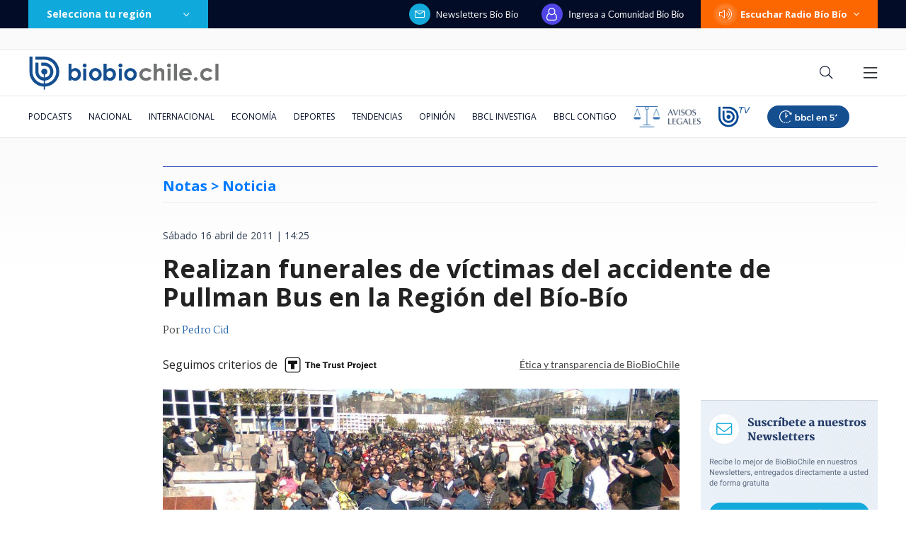

--- FILE ---
content_type: text/html; charset=utf-8
request_url: https://realtime.bbcl.cl/hit/?t=1768386761684&url=https%3A%2F%2Fwww.biobiochile.cl%2Fnoticias%2F2011%2F04%2F16%2Fen-talcahuano-y-concepcion-relizan-funerales-de-victimas-tras-accidente-de-pullman-en-chillan.shtml&property=01G1KMVDSGMWCR31GWZX0VBJBY&referrer=
body_size: -15
content:
01KEY116DVHTAP48TAWPGSFXWN.YH9fzvTuXjTxevaJ5Ci74wk23HjymuG73PzPMj6WAkQ=

--- FILE ---
content_type: text/html; charset=utf-8
request_url: https://www.google.com/recaptcha/api2/aframe
body_size: 268
content:
<!DOCTYPE HTML><html><head><meta http-equiv="content-type" content="text/html; charset=UTF-8"></head><body><script nonce="Xb_dAb55AaUgLjNH-3VbxA">/** Anti-fraud and anti-abuse applications only. See google.com/recaptcha */ try{var clients={'sodar':'https://pagead2.googlesyndication.com/pagead/sodar?'};window.addEventListener("message",function(a){try{if(a.source===window.parent){var b=JSON.parse(a.data);var c=clients[b['id']];if(c){var d=document.createElement('img');d.src=c+b['params']+'&rc='+(localStorage.getItem("rc::a")?sessionStorage.getItem("rc::b"):"");window.document.body.appendChild(d);sessionStorage.setItem("rc::e",parseInt(sessionStorage.getItem("rc::e")||0)+1);localStorage.setItem("rc::h",'1768386777497');}}}catch(b){}});window.parent.postMessage("_grecaptcha_ready", "*");}catch(b){}</script></body></html>

--- FILE ---
content_type: application/javascript; charset=utf-8
request_url: https://fundingchoicesmessages.google.com/f/AGSKWxXDFGVwks-rD8Bl9a7MZD73PT2H6TME4V1JdacZ32LggD0sNEWFY4xdLscGB9NXILsI5iZ1CTSribKuSGvpz-pC0d-HBZfqO1WMGhZ8u54J03oIw4zXeaSjeUwTyMp3ieYclrDNp2i9VF31KAoVwke1Utev_aS6dA5zDcoM1dwQAdA1TY57OW87luJs/_/clickunder./secondads_/adverts_/exbls1.js?/adsnew.
body_size: -1290
content:
window['ada58243-8f3a-4aae-ab34-ae62b31bddac'] = true;

--- FILE ---
content_type: application/javascript
request_url: https://www.biobiochile.cl/static/realtime/realtime-general.js?t=1768386773806&callback=BBCL_Realtime
body_size: 1136
content:
/*2026-01-14 10:32:07*/ BBCL_Realtime([{"id":6698644,"titulo":"Tres hijos y el exyerno de Julia Chu\u00f1il fueron detenidos por el crimen de la desaparecida mujer","url":"https:\/\/www.biobiochile.cl\/noticias\/nacional\/chile\/2026\/01\/14\/detienen-a-los-hijos-y-al-exyerno-de-julia-chunil-serian-responsables-del-crimen.shtml","imagen":"2026\/01\/ahora-144.png","video_rudo_destacado":"","categoria":"nacional","en_vivo":false,"visitas":883},{"id":6695149,"titulo":"\"Ya no aguanto, no soy un saco de boxeo\": las cartas que antecedieron al femicidio de Paulina","url":"https:\/\/www.biobiochile.cl\/especial\/bbcl-investiga\/noticias\/articulos\/2026\/01\/14\/ya-no-aguanto-no-soy-un-saco-de-boxeo-las-cartas-que-antecedieron-al-femicidio-de-paulina.shtml","imagen":"2026\/01\/femicidio-coquimbo.png","video_rudo_destacado":"","categoria":"nacional","en_vivo":false,"visitas":408},{"id":6698065,"titulo":"Primer ministro de Groenlandia responde a Trump y dice que prefiere a Dinamarca antes que a EEUU","url":"https:\/\/www.biobiochile.cl\/noticias\/internacional\/europa\/2026\/01\/13\/primer-ministro-de-groenlandia-responde-a-trump-y-dice-que-prefiere-a-dinamarca-antes-que-a-eeuu.shtml","imagen":"2026\/01\/eeuu-groenlandia.jpg","video_rudo_destacado":"","categoria":"nacional","en_vivo":false,"visitas":300},{"id":6698194,"titulo":"Tras el ajuste de Milei: La inflaci\u00f3n de Argentina cerr\u00f3 diciembre con su menor tasa anual desde 2017","url":"https:\/\/www.biobiochile.cl\/noticias\/economia\/actualidad-economica\/2026\/01\/13\/tras-el-ajuste-de-milei-la-inflacion-de-argentina-cerro-diciembre-con-su-menor-tasa-anual-desde-2017.shtml","imagen":"2026\/01\/inflacion-argentina.jpg","video_rudo_destacado":"","categoria":"nacional","en_vivo":false,"visitas":149},{"id":6698254,"titulo":"\u00bfQu\u00e9 es la negociaci\u00f3n colectiva multinivel?: el nuevo proyecto que el Gobierno ingres\u00f3 al Congreso","url":"https:\/\/www.biobiochile.cl\/noticias\/bbcl-explica\/bbcl-explica-notas\/2026\/01\/14\/que-es-la-negociacion-colectiva-multinivel-el-nuevo-proyecto-que-el-gobierno-ingreso-al-congreso.shtml","imagen":"2026\/01\/trabajadores.png","video_rudo_destacado":"","categoria":"general","en_vivo":false,"visitas":137},{"id":6697650,"titulo":"Cancilleria reforma control financiero tras grave sumario en embajada de Buenos Aires","url":"https:\/\/www.biobiochile.cl\/especial\/bbcl-investiga\/noticias\/articulos\/2026\/01\/14\/cancilleria-reforma-control-financiero-tras-grave-sumario-en-embajada-de-buenos-aires.shtml","imagen":"2026\/01\/embajada-chile-argetina-sumario.jpg","video_rudo_destacado":"","categoria":"nacional","en_vivo":false,"visitas":102},{"id":6698635,"titulo":"\"Manilleros\": el modus operandi de gendarmes detenidos por tr\u00e1fico y cohecho en la regi\u00f3n de Los Lagos","url":"https:\/\/www.biobiochile.cl\/noticias\/nacional\/region-de-los-lagos\/2026\/01\/14\/manilleros-el-modus-operandi-de-gendarmes-detenidos-por-trafico-y-cohecho-en-la-region-de-los-lagos.shtml","imagen":"2026\/01\/cedidas-por-gendarmes-detenidos-region-de-los-lagos.png","video_rudo_destacado":"","categoria":"nacional","en_vivo":false,"visitas":74},{"id":6697299,"titulo":"Venezuela pide ayuda a Chile en investigaci\u00f3n por terrorismo contra \"Los negritos de San Vicente\"","url":"https:\/\/www.biobiochile.cl\/especial\/bbcl-investiga\/noticias\/de-pasillo\/2026\/01\/13\/venezuela-pide-ayuda-a-chile-en-investigacion-por-terrorismo-contra-los-negritos-de-san-vicente.shtml","imagen":"2026\/01\/negritos-de-san-vicente.jpeg","video_rudo_destacado":"","categoria":"nacional","en_vivo":false,"visitas":70},{"id":6698570,"titulo":"Actriz Roc\u00edo Toscano confirma que est\u00e1 embarazada de futbolista: \"Ser\u00e1s el mejor pap\u00e1\"","url":"https:\/\/www.biobiochile.cl\/noticias\/dopamina\/2026\/01\/13\/actriz-rocio-toscano-confirma-que-esta-embarazada-de-futbolista-seras-el-mejor-papa.shtml","imagen":"2026\/01\/image-2026-01-13t234709-645.png","video_rudo_destacado":"","categoria":"nacional","en_vivo":false,"visitas":69},{"id":6698609,"titulo":"Presidente Boric confirma que oficializar\u00e1 candidatura de Michelle Bachelet a la ONU","url":"https:\/\/www.biobiochile.cl\/noticias\/nacional\/chile\/2026\/01\/14\/presidente-boric-confirma-que-oficializara-candidatura-de-michelle-bachelet-a-la-onu.shtml","imagen":"2026\/01\/presidente-boric-confirma-que-oficializara-candidatura-de-michelle-bachelet-a-la-onu.jpg","video_rudo_destacado":"","categoria":"nacional","en_vivo":false,"visitas":67}])